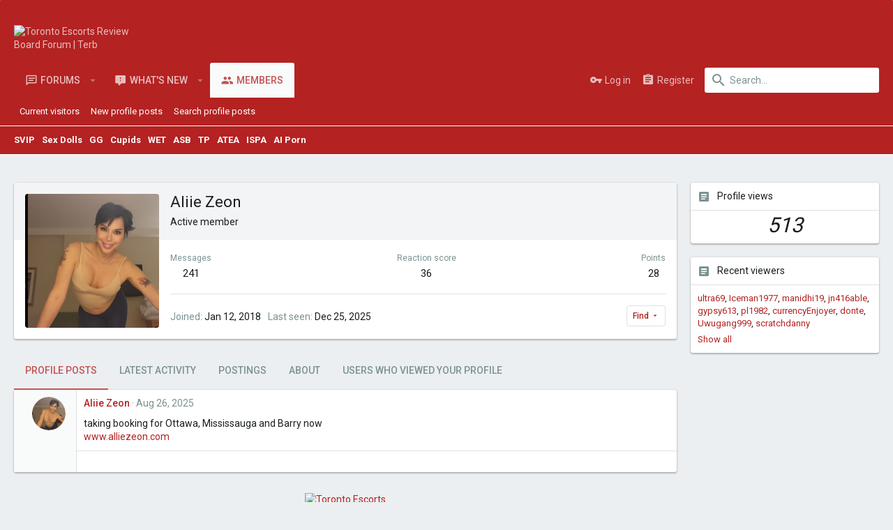

--- FILE ---
content_type: text/html; charset=utf-8
request_url: https://terb.cc/xenforo/members/aliie-zeon.272934/
body_size: 14346
content:
<!DOCTYPE html>
<meta name="viewport" content="width=device-width, initial-scale=1">








	
	





	
	


















	



















	











	































	



























	









































<html id="XF" lang="en-US" dir="LTR"
	  style="font-size: 62.5%;"
	  data-app="public"
	  data-template="member_view"
	  data-container-key=""
	  data-content-key=""
	  data-logged-in="false"
	  data-cookie-prefix="xf_"
	  data-csrf="1768547161,3f066dc90a493fd73c1d734588a09abb"
	  class="has-no-js template-member_view  uix_page--fixed uix_hasSectionLinks "
	  >
	<head>
		<meta charset="utf-8" />
		<meta http-equiv="X-UA-Compatible" content="IE=Edge" />
		<!--<meta name="viewport" content="width=device-width, initial-scale=1, viewport-fit=cover">-->
		
		

		<title>Aliie Zeon | Toronto Escorts Review Board Forum | Terb</title>

		
			<meta property="og:url" content="https://terb.cc/xenforo/members/aliie-zeon.272934/" />
		
			<link rel="canonical" href="https://terb.cc/xenforo/members/aliie-zeon.272934/" />
		
			
		<meta property="og:image" content="https://terb.cc/xenforo/data/avatars/o/272/272934.jpg?1746021367" />
		<meta property="twitter:image" content="https://terb.cc/xenforo/data/avatars/o/272/272934.jpg?1746021367" />
		<meta property="twitter:card" content="summary" />
	
		

		
			
	
	
	<meta property="og:site_name" content="Toronto Escorts Review Board Forum | Terb" />


		
		
			
	
	
	<meta property="og:type" content="website" />


		
		
			
	
	
	
		<meta property="og:title" content="Aliie Zeon" />
		<meta property="twitter:title" content="Aliie Zeon" />
	


		
		
		
		

		
			<meta name="theme-color" content="#b42222" />
			<meta name="msapplication-TileColor" content="#b42222">
		

		
	

	


	<link rel="preload" href="/xenforo/styles/fonts/fa/fa-regular-400.woff2?_v=5.12.1" as="font" type="font/woff2" crossorigin="anonymous" />


	<link rel="preload" href="/xenforo/styles/fonts/fa/fa-solid-900.woff2?_v=5.12.1" as="font" type="font/woff2" crossorigin="anonymous" />


<link rel="preload" href="/xenforo/styles/fonts/fa/fa-brands-400.woff2?_v=5.12.1" as="font" type="font/woff2" crossorigin="anonymous" />

	
		
	

	<link rel="stylesheet" href="/xenforo/css.php?css=public%3Anormalize.css%2Cpublic%3Acore.less%2Cpublic%3Aapp.less&amp;s=4&amp;l=1&amp;d=1752710037&amp;k=98752b3a1ec99ab4dcf234416c4b2ff5473a4b44" />

	
		
			<script>
				document.addEventListener("DOMContentLoaded", function(event) {
					loadStyle("/xenforo/styles/uix/fonts/icons/material-icons/css/materialdesignicons.min.css")
				});
			</script>

		
	
	
	<link rel="stylesheet" href="/xenforo/css.php?css=public%3Amember.less%2Cpublic%3Amessage.less%2Cpublic%3Asiropu_ads_manager_ad.less%2Cpublic%3Auix_extendedFooter.less%2Cpublic%3Auix_socialMedia.less%2Cpublic%3Axc_profile_views.less%2Cpublic%3Aextra.less&amp;s=4&amp;l=1&amp;d=1752710037&amp;k=1f2bc2c3d8bfcc6073761a52e27268bd635a4fe8" />

	
		<script>
			document.addEventListener("DOMContentLoaded", function(event) {
				loadStyle('//fonts.googleapis.com/css?family=Roboto:300,400,500,600,700')
			});
		</script>
	
	
		<script src="/xenforo/js/xf/preamble.min.js?_v=c70806c8"></script>
	
	
	<meta name="apple-mobile-web-app-capable" content="yes">


		
			<link rel="icon" type="image/png" href="https://terb.cc/favicon.png" sizes="32x32" />
		
		
		
	<script async src="https://www.googletagmanager.com/gtag/js?id=UA-120430539-1"></script>
	<script>
		window.dataLayer = window.dataLayer || [];
		function gtag(){dataLayer.push(arguments);}
		gtag('js', new Date());
		gtag('config', 'UA-120430539-1', {
			// 
			
			
		});
	</script>


		

		
		<script>
			var loadStyleQUEUE=[];
			var loadJSQUEUE=[];
			var loadStyle = function (path) {
				loadStyleQUEUE.push(path);
			};
			var loadJS = function (path) {
				loadJSQUEUE.push(path);
			};
		</script>
	
	

		
			
		

		
	


</head>

	<body data-template="member_view">

	

		
			
		

		
	


	

		
			
		

		
	

		<style>
	.uix_headerContainer .p-navSticky.is-sticky {
		top: 0 !important;
	}

	

	
	

	
	
	
		
	

	

	

		
		
		.uix_mainTabBar {top: 0px !important;}
		.uix_stickyBodyElement:not(.offCanvasMenu) {
			top: 20px !important;
			min-height: calc(100vh - 20px) !important;
		}
		.uix_sidebarInner .uix_sidebar--scroller {margin-top: 20px;}
		.uix_sidebarInner {margin-top: -20px;}
		.p-body-sideNavInner .uix_sidebar--scroller {margin-top: 20px;}
		.p-body-sideNavInner {margin-top: -20px;}
		.uix_stickyCategoryStrips {top: 20px !important;}
		#XF .u-anchorTarget {
			height: 20px;
			margin-top: -20px;
		}
	
		

		
			@media (max-width: 900px) {
		
				.p-sectionLinks {display: none;}

				

				.uix_mainTabBar {top: 0px !important;}
				.uix_stickyBodyElement:not(.offCanvasMenu) {
					top: 20px !important;
					min-height: calc(100vh - 20px) !important;
				}
				.uix_sidebarInner .uix_sidebar--scroller {margin-top: 20px;}
				.uix_sidebarInner {margin-top: -20px;}
				.p-body-sideNavInner .uix_sidebar--scroller {margin-top: 20px;}
				.p-body-sideNavInner {margin-top: -20px;}
				.uix_stickyCategoryStrips {top: 20px !important;}
				#XF .u-anchorTarget {
					height: 20px;
					margin-top: -20px;
				}

				
		
			}
		
	

	.uix_sidebarNav .uix_sidebar--scroller {max-height: calc(100vh - 20px);}
	
	
</style>


		<div id="jumpToTop"></div>

		

		<div class="uix_pageWrapper--fixed">
			<div class="p-pageWrapper" id="top">

				<div class="uix_headerContainer">
					<div class="uix_headerContainer--stickyFix"></div>
					
	
	



					

					

					
						
						
							<header class="p-header p-header--hasExtraContent" id="header">
								<div class="p-header-inner">
									
						
							<div class="p-header-content">
								
									
										
	
	<div class="p-header-logo p-header-logo--image">
		<a class="uix_logo" href="https://terb.cc">
			
				<img src="https://terb.cc/xenforo/logo.png"
					 alt="Toronto Escorts Review Board Forum | Terb"
					 srcset="https://terb.cc/xenforo/logo.png 2x" />
				
		</a>
		
			<a class="uix_logoSmall" href="https://terb.cc">
				<img src="https://terb.cc/xenforo/logo.png"
					 alt="Toronto Escorts Review Board Forum | Terb"
					 />
			</a>
		
	</div>


									
									
								

							</div>
						
					
									
										<div class="samBannerUnit samAlignCenter" data-xf-init="sam-unit" data-position="container_header"><div class="samItem" data-xf-init="sam-item" data-id="290" data-cv="true" data-cc="true"><a  href="https://www.ateavip.com/" target="_blank" rel="nofollow"><img data-src="https://terb.cc/xenforo/data/siropu/am/user/1665c71330b71d.jpg" alt="" data-carousel="false" data-xf-init="sam-lazy"></a></div></div>

									

								</div>
							</header>
							
					
					

					
					
					

					
						
						<nav class="p-nav">
							<div class="p-nav-inner">
								
									
									
										
										
									<a class="p-nav-menuTrigger  badgeContainer" data-badge="0" data-xf-click="off-canvas" data-menu=".js-headerOffCanvasMenu" role="button" tabindex="0">
										<i aria-hidden="true"></i>
										<span class="p-nav-menuText">Menu</span>
									</a>
									
								

								
	
	<div class="p-header-logo p-header-logo--image">
		<a class="uix_logo" href="https://terb.cc">
			
				<img src="https://terb.cc/xenforo/logo.png"
					 alt="Toronto Escorts Review Board Forum | Terb"
					 srcset="https://terb.cc/xenforo/logo.png 2x" />
				
		</a>
		
			<a class="uix_logoSmall" href="https://terb.cc">
				<img src="https://terb.cc/xenforo/logo.png"
					 alt="Toronto Escorts Review Board Forum | Terb"
					 />
			</a>
		
	</div>



								
									
										<div class="p-nav-scroller hScroller" data-xf-init="h-scroller" data-auto-scroll=".p-navEl.is-selected">
											<div class="hScroller-scroll">
												<ul class="p-nav-list js-offCanvasNavSource">
													
														<li>
															
	<div class="p-navEl u-ripple " data-has-children="true">
		
			
				
	
	<a href="/xenforo/"
			class="p-navEl-link p-navEl-link--splitMenu "
			
			
			data-nav-id="forums"><span>Forums</span></a>

				
					<a data-xf-key="1"
					   data-xf-click="menu"
					   data-menu-pos-ref="< .p-navEl"
					   class="p-navEl-splitTrigger"
					   role="button"
					   tabindex="0"
					   aria-label="Toggle expanded"
					   aria-expanded="false"
					   aria-haspopup="true">
					</a>
				
				
			
				
					<div class="menu menu--structural" data-menu="menu" aria-hidden="true">
						<div class="menu-content">
							
								
	
	
	<a href="https://terb.cc/xenforo/advertise/"
			class="menu-linkRow u-indentDepth0 js-offCanvasCopy "
			
			
			data-nav-id="Advertise"><span>Advertise</span></a>

	

							
								
	
	
	<a href="/xenforo/whats-new/posts/"
			class="menu-linkRow u-indentDepth0 js-offCanvasCopy "
			
			
			data-nav-id="newPosts"><span>New posts</span></a>

	

							
								
	
	
	<a href="/xenforo/search/?type=post"
			class="menu-linkRow u-indentDepth0 js-offCanvasCopy "
			
			
			data-nav-id="searchForums"><span>Search forums</span></a>

	

							
						</div>
					</div>
				
			
			
			
		
			
	
</div>

														</li>
													
														<li>
															
	<div class="p-navEl u-ripple " data-has-children="true">
		
			
				
	
	<a href="/xenforo/whats-new/"
			class="p-navEl-link p-navEl-link--splitMenu "
			
			
			data-nav-id="whatsNew"><span>What's new</span></a>

				
					<a data-xf-key="2"
					   data-xf-click="menu"
					   data-menu-pos-ref="< .p-navEl"
					   class="p-navEl-splitTrigger"
					   role="button"
					   tabindex="0"
					   aria-label="Toggle expanded"
					   aria-expanded="false"
					   aria-haspopup="true">
					</a>
				
				
			
				
					<div class="menu menu--structural" data-menu="menu" aria-hidden="true">
						<div class="menu-content">
							
								
	
	
	<a href="/xenforo/whats-new/posts/"
			class="menu-linkRow u-indentDepth0 js-offCanvasCopy "
			 rel="nofollow"
			
			data-nav-id="whatsNewPosts"><span>New posts</span></a>

	

							
								
	
	
	<a href="/xenforo/whats-new/profile-posts/"
			class="menu-linkRow u-indentDepth0 js-offCanvasCopy "
			 rel="nofollow"
			
			data-nav-id="whatsNewProfilePosts"><span>New profile posts</span></a>

	

							
								
	
	
	<a href="/xenforo/whats-new/latest-activity"
			class="menu-linkRow u-indentDepth0 js-offCanvasCopy "
			 rel="nofollow"
			
			data-nav-id="latestActivity"><span>Latest activity</span></a>

	

							
						</div>
					</div>
				
			
			
			
		
			
	
</div>

														</li>
													
														<li>
															
	<div class="p-navEl u-ripple is-selected" data-has-children="true">
		
			
				
	
	<a href="/xenforo/members/"
			class="p-navEl-link p-navEl-link--splitMenu "
			
			
			data-nav-id="members"><span>Members</span></a>

				
					<a data-xf-key="3"
					   data-xf-click="menu"
					   data-menu-pos-ref="< .p-navEl"
					   class="p-navEl-splitTrigger"
					   role="button"
					   tabindex="0"
					   aria-label="Toggle expanded"
					   aria-expanded="false"
					   aria-haspopup="true">
					</a>
				
				
			
				
					<div class="menu menu--structural" data-menu="menu" aria-hidden="true">
						<div class="menu-content">
							
								
	
	
	<a href="/xenforo/online/"
			class="menu-linkRow u-indentDepth0 js-offCanvasCopy "
			
			
			data-nav-id="currentVisitors"><span>Current visitors</span></a>

	

							
								
	
	
	<a href="/xenforo/whats-new/profile-posts/"
			class="menu-linkRow u-indentDepth0 js-offCanvasCopy "
			 rel="nofollow"
			
			data-nav-id="newProfilePosts"><span>New profile posts</span></a>

	

							
								
	
	
	<a href="/xenforo/search/?type=profile_post"
			class="menu-linkRow u-indentDepth0 js-offCanvasCopy "
			
			
			data-nav-id="searchProfilePosts"><span>Search profile posts</span></a>

	

							
						</div>
					</div>
				
			
			
			
		
			
	
</div>

														</li>
													
												</ul>
											</div>
										</div>
									

									
										<div class="uix_activeNavTitle">
											<span>
												
													Members
													
											</span>
										</div>
									
								

								
	


								
									<div class="p-nav-opposite">
										
											
		
			
				
					<div class="p-navgroup p-account p-navgroup--guest">
						
							
								
	
		
		
	
		
			<a href="/xenforo/login/" class="p-navgroup-link p-navgroup-link--textual p-navgroup-link--logIn" data-xf-click="menu">
				<i></i>
				<span class="p-navgroup-linkText">Log in</span>
			</a>
			<div class="menu menu--structural menu--medium" data-menu="menu" aria-hidden="true" data-href="/xenforo/login/"></div>
		
	
	
		
			<a href="/xenforo/register/" class="p-navgroup-link u-ripple p-navgroup-link--textual p-navgroup-link--register" data-xf-click="overlay" data-follow-redirects="on">
				<i></i>
				<span class="p-navgroup-linkText">Register</span>
			</a>
		
	

	

							
						
					</div>
				
				
					<div class="p-navgroup p-discovery">
						
							
	
		
	

							
	
		
		
			<div class="uix_searchBar">
				<div class="uix_searchBarInner">
					<form action="/xenforo/search/search" method="post" class="uix_searchForm" data-xf-init="quick-search">
						<a class="uix_search--close">
							<i class="fa--xf far fa-window-close uix_icon uix_icon--close" aria-hidden="true"></i>
						</a>
						<input type="text" class="input js-uix_syncValue uix_searchInput uix_searchDropdown__trigger" autocomplete="off" data-uixsync="search" name="keywords" placeholder="Search…" aria-label="Search" data-menu-autofocus="true" />
						<a href="/xenforo/search/"
						   class="uix_search--settings u-ripple"
						   data-xf-key="/"
						   aria-label="Search"
						   aria-expanded="false"
						   aria-haspopup="true"
						   title="Search">
							<i class="fa--xf far fa-cog uix_icon uix_icon--settings" aria-hidden="true"></i>
						</a>
						<span class=" uix_searchIcon">
							<i class="fa--xf far fa-search uix_icon uix_icon--search" aria-hidden="true"></i>
						</span>
						<input type="hidden" name="_xfToken" value="1768547161,3f066dc90a493fd73c1d734588a09abb" />
					</form>
				</div>

				
					<a class="uix_searchIconTrigger p-navgroup-link p-navgroup-link--iconic p-navgroup-link--search u-ripple"
					   aria-label="Search"
					   aria-expanded="false"
					   aria-haspopup="true"
					   title="Search">
						<i aria-hidden="true"></i>
					</a>
				

				
					<a href="/xenforo/search/"
					   class="p-navgroup-link p-navgroup-link--iconic p-navgroup-link--search u-ripple js-uix_minimalSearch__target"
					   data-xf-click="menu"
					   aria-label="Search"
					   aria-expanded="false"
					   aria-haspopup="true"
					   title="Search">
						<i aria-hidden="true"></i>
					</a>
				

				<div class="menu menu--structural menu--wide" data-menu="menu" aria-hidden="true">
					<form action="/xenforo/search/search" method="post"
						  class="menu-content"
						  data-xf-init="quick-search">
						<h3 class="menu-header">Search</h3>
						
						<div class="menu-row">
							
								<input type="text" class="input js-uix_syncValue" name="keywords" data-uixsync="search" placeholder="Search…" aria-label="Search" data-menu-autofocus="true" />
							
						</div>

						
						<div class="menu-row">
							<label class="iconic"><input type="checkbox"  name="c[title_only]" value="1" /><i aria-hidden="true"></i><span class="iconic-label">Search titles only</span></label>

						</div>
						
						<div class="menu-row">
							<div class="inputGroup">
								<span class="inputGroup-text" id="ctrl_search_menu_by_member">By:</span>
								<input type="text" class="input" name="c[users]" data-xf-init="auto-complete" placeholder="Member" aria-labelledby="ctrl_search_menu_by_member" />
							</div>
						</div>
						
<div class="menu-footer">
							<span class="menu-footer-controls">
								<button type="submit" class="button--primary button button--icon button--icon--search"><span class="button-text">Search</span></button>
								<a href="/xenforo/search/" class="button"><span class="button-text">Advanced search…</span></a>
							</span>
						</div>

						<input type="hidden" name="_xfToken" value="1768547161,3f066dc90a493fd73c1d734588a09abb" />
					</form>
				</div>


				<div class="menu menu--structural menu--wide uix_searchDropdown__menu" aria-hidden="true">
					<form action="/xenforo/search/search" method="post"
						  class="menu-content"
						  data-xf-init="quick-search">
						
						
							<input name="keywords"
								   class="js-uix_syncValue"
								   data-uixsync="search"
								   placeholder="Search…"
								   aria-label="Search"
								   type="hidden" />
						

						
						<div class="menu-row">
							<label class="iconic"><input type="checkbox"  name="c[title_only]" value="1" /><i aria-hidden="true"></i><span class="iconic-label">Search titles only</span></label>

						</div>
						
						<div class="menu-row">
							<div class="inputGroup">
								<span class="inputGroup-text">By:</span>
								<input class="input" name="c[users]" data-xf-init="auto-complete" placeholder="Member" />
							</div>
						</div>
						
<div class="menu-footer">
							<span class="menu-footer-controls">
								<button type="submit" class="button--primary button button--icon button--icon--search"><span class="button-text">Search</span></button>
								<a href="/xenforo/search/" class="button" rel="nofollow"><span class="button-text">Advanced…</span></a>
							</span>
						</div>

						<input type="hidden" name="_xfToken" value="1768547161,3f066dc90a493fd73c1d734588a09abb" />
					</form>
				</div>
			</div>
		
	
	

						
					</div>
				
				
	

			
		
	
											
	
		
	
		
		
	

	

										
									</div>
								
							</div>
							
						</nav>
					
						
		
			<div class="p-sectionLinks">
				<div class="pageContent">
					
						
							
								
								
								<div class="p-sectionLinks-inner hScroller" data-xf-init="h-scroller">
									<div class="hScroller-scroll">
										<ul class="p-sectionLinks-list">
											
												<li>
													
	<div class="p-navEl u-ripple " >
		
			
				
	
	<a href="/xenforo/online/"
			class="p-navEl-link  "
			
			data-xf-key="alt+1"
			data-nav-id="currentVisitors"><span>Current visitors</span></a>

				
				
			
			
			
		
			
	
</div>

												</li>
											
												<li>
													
	<div class="p-navEl u-ripple " >
		
			
				
	
	<a href="/xenforo/whats-new/profile-posts/"
			class="p-navEl-link  "
			 rel="nofollow"
			data-xf-key="alt+2"
			data-nav-id="newProfilePosts"><span>New profile posts</span></a>

				
				
			
			
			
		
			
	
</div>

												</li>
											
												<li>
													
	<div class="p-navEl u-ripple " >
		
			
				
	
	<a href="/xenforo/search/?type=profile_post"
			class="p-navEl-link  "
			
			data-xf-key="alt+3"
			data-nav-id="searchProfilePosts"><span>Search profile posts</span></a>

				
				
			
			
			
		
			
	
</div>

												</li>
											
										</ul>
									</div>
								</div>
							
							
						
					
				</div>
			</div>
			
			<!-- Secondary Menu Added by Kristian -->
			
			<div class="p-sectionLinks ads-links">
				<div class="pageContent">
					<div class="p-sectionLinks-inner hScroller ads-links" data-xf-init="h-scroller">
						<div class="hScroller-scroll is-calculated">
							<ul class="p-sectionLinks-list bold-list">

								<li>
									<div class="p-navEl u-ripple  rippleButton">
										<div class="samLinkUnit samAlignCenter samDisplayInline" data-xf-init="sam-unit" data-position="forum_navbar_link"><div class="samItem"><a  href="https://www.topasianclub.com/" target="_blank" rel="nofollow">SVIP</a></div><div class="samItem"><a  href="https://www.rosemarydoll.com/shop/?wpam_id=417" target="_blank" rel="nofollow">Sex Dolls</a></div><div class="samItem"><a  href="https://girls-generation.cc/" target="_blank" rel="nofollow">GG</a></div><div class="samItem"><a  href="https://www.cupidsescorts.ca/" target="_blank" rel="nofollow">Cupids</a></div><div class="samItem"><a  href="https://wetlandvip.com/models.php" target="_blank" rel="nofollow">WET</a></div><div class="samItem"><a  href="https://asbvip.com/" target="_blank" rel="nofollow">ASB</a></div><div class="samItem" data-xf-init="sam-item" data-id="238" data-cv="true" data-cc="true"><a  href="https://www.torontopassions.com/" target="_blank" rel="nofollow">TP</a></div><div class="samItem" data-xf-init="sam-item" data-id="328" data-cv="true" data-cc="true"><a  href="https://www.ateavip.com/" target="_blank" rel="nofollow">ATEA</a></div><div class="samItem"><a  href="https://ispa.one/" target="_blank" rel="nofollow">ISPA</a></div><div class="samItem"><a  href="https://www.ourdreamersai.com/3C19P2M/9B9DM/?__efq=keo9x7g18WQ" target="_blank" rel="nofollow">AI Porn</a></div></div>
									</div>
								</li>
									
							</ul>
						</div>
						<i class="hScroller-action hScroller-action--end" aria-hidden="true"></i><i class="hScroller-action hScroller-action--start" aria-hidden="true"></i>
					</div>
				</div>
			</div>
			<!-- End - Secondary Menu Added by Kristian -->
			
	
					

					

					
	

					
	

					
	

					
	

					
				</div>
				
				<div class="forum_header_ads_mobile">
					<div class="samBannerUnit samAlignCenter" data-xf-init="sam-unit" data-position="forum_header_ads_mobile"><div class="samItem" data-xf-init="sam-item" data-id="407" data-cv="true" data-cc="true"><a  href="https://www.luxygirls.net/" target="_blank" rel="nofollow"><img data-src="https://terb.cc/xenforo/data/siropu/am/user/1682292c6676f1.jpg" alt="" data-carousel="false" data-xf-init="sam-lazy"></a></div></div>
				</div>

				
				<div class="offCanvasMenu offCanvasMenu--nav js-headerOffCanvasMenu" data-menu="menu" aria-hidden="true" data-ocm-builder="navigation">
					<div class="offCanvasMenu-backdrop" data-menu-close="true"></div>
					<div class="offCanvasMenu-content">
						
						<div class="sidePanel sidePanel--nav sidePanel--visitor">
	<div class="sidePanel__tabPanels">
		
		<div data-content="navigation" class="is-active sidePanel__tabPanel js-navigationTabPanel">
			
							<div class="offCanvasMenu-header">
								Menu
								<a class="offCanvasMenu-closer" data-menu-close="true" role="button" tabindex="0" aria-label="Close"></a>
							</div>
							
							<div class="js-offCanvasNavTarget"></div>
							
							
						
		</div>
		
		
		
	</div>
</div>

						
					</div>
				</div>

				

				
	
		
	
		
	

	


				<div class="p-body">

					

					<div class="p-body-inner ">
						
						<!--XF:EXTRA_OUTPUT-->


						
	
		
	
		

		
	

	


						
	


						
	


						
	
		
	
	

		
			
		

		
	


	
	

	
	

		
			
		

		
	



	


						
	


						
	<noscript><div class="blockMessage blockMessage--important blockMessage--iconic u-noJsOnly">JavaScript is disabled. For a better experience, please enable JavaScript in your browser before proceeding.</div></noscript>

						
	<!--[if lt IE 9]><div class="blockMessage blockMessage&#45;&#45;important blockMessage&#45;&#45;iconic">You are using an out of date browser. It  may not display this or other websites correctly.<br />You should upgrade or use an <a href="https://www.google.com/chrome/browser/" target="_blank">alternative browser</a>.</div><![endif]-->


						<div uix_component="MainContainer" class="uix_contentWrapper">

							
	


							
	

		
			
		

		
	


							
	

							
	

							
	

							
	


							<div class="p-body-main p-body-main--withSidebar ">

								

								
	

								<div uix_component="MainContent" class="p-body-content">
									<!-- ABOVE MAIN CONTENT -->
									
	

									
	

									
	

									
	

									
	

									<div class="p-body-pageContent">
										
	

										
	

										
	

										
	

										
	

										





	
	
	
	
	
		
	
	
	


	
	
		
	
	
	


	
	
		
	
	
	


	






<div class="block">
	<div class="block-container">
		<div class="block-body">
			<div class="memberHeader">

				<div class="memberHeader-main">
					<span class="memberHeader-avatar">
						<span class="avatarWrapper">
							<a href="/xenforo/data/avatars/o/272/272934.jpg?1746021367" class="avatar avatar--l" data-user-id="272934">
			<img src="/xenforo/data/avatars/l/272/272934.jpg?1746021367" srcset="/xenforo/data/avatars/h/272/272934.jpg?1746021367 2x" alt="Aliie Zeon" class="avatar-u272934-l" /> 
		</a>
							
						</span>
					</span>
					<div class="memberHeader-content memberHeader-content--info">
						

						<h1 class="memberHeader-name"><span class="username " dir="auto" data-user-id="272934">Aliie Zeon</span></h1>

						
						
						<div class="memberHeader-blurb" dir="auto" ><span class="userTitle" dir="auto">Active member</span></div>

						
					</div>
				</div>

				<div class="memberHeader-content">
					<div class="memberHeader-stats">
						<div class="pairJustifier">
							
	
	
	<dl class="pairs pairs--rows pairs--rows--centered fauxBlockLink">
		<dt>Messages</dt>
		<dd>
			<a href="/xenforo/search/member?user_id=272934" class="fauxBlockLink-linkRow u-concealed">
				241
			</a>
		</dd>
	</dl>
	
	
	<dl class="pairs pairs--rows pairs--rows--centered">
		<dt title="Reaction score">Reaction score</dt>
		<dd>
			36
		</dd>
	</dl>
	
	
		<dl class="pairs pairs--rows pairs--rows--centered fauxBlockLink">
			<dt title="Trophy points">Points</dt>
			<dd>
				<a href="/xenforo/members/aliie-zeon.272934/trophies" data-xf-click="overlay" class="fauxBlockLink-linkRow u-concealed">
					28
				</a>
			</dd>
		</dl>
	
	
	

						</div>
					</div>

					
						<hr class="memberHeader-separator" />
						
						<div class="uix_memberHeader__extra">
						<div class="memberHeader-blurb">
							<dl class="pairs pairs--inline">
								<dt>Joined</dt>
								<dd><time  class="u-dt" dir="auto" datetime="2018-01-12T11:03:00-0500" data-time="1515772980" data-date-string="Jan 12, 2018" data-time-string="11:03 AM" title="Jan 12, 2018 at 11:03 AM">Jan 12, 2018</time></dd>
							</dl>
						</div>

						
							<div class="memberHeader-blurb">
								<dl class="pairs pairs--inline">
									<dt>Last seen</dt>
									<dd dir="auto">
										<time  class="u-dt" dir="auto" datetime="2025-12-25T00:08:54-0500" data-time="1766639334" data-date-string="Dec 25, 2025" data-time-string="12:08 AM" title="Dec 25, 2025 at 12:08 AM">Dec 25, 2025</time>
									</dd>
								</dl>
							</div>
						

							<div class="memberHeader-buttons">
								
									
	
	

	

	
		<div class="buttonGroup">
		
			
			
			
				<div class="buttonGroup-buttonWrapper">
					<button type="button" class="button--link menuTrigger button" data-xf-click="menu" aria-expanded="false" aria-haspopup="true"><span class="button-text">Find</span></button>
					<div class="menu" data-menu="menu" aria-hidden="true">
						<div class="menu-content">
							<h4 class="menu-header">Find content</h4>
							
							<a href="/xenforo/search/member?user_id=272934" rel="nofollow" class="menu-linkRow">Find all content by Aliie Zeon</a>
							<a href="/xenforo/search/member?user_id=272934&amp;content=thread" rel="nofollow" class="menu-linkRow">Find all threads by Aliie Zeon</a>
							
						</div>
					</div>
				</div>
			
			
		
		</div>
		
	
	

								
							</div>
						</div>
					
				</div>

			</div>
		</div>
	</div>
</div>



	

		
			
		

		
	



<h2 class="block-tabHeader block-tabHeader--memberTabs tabs hScroller"
	data-xf-init="tabs h-scroller"
	data-panes=".js-memberTabPanes"
	data-state="replace"
	role="tablist">
	<span class="hScroller-scroll">
		
		
			<a href="/xenforo/members/aliie-zeon.272934/"
			   class="tabs-tab is-active"
			   role="tab"
			   aria-controls="profile-posts">Profile posts</a>
		

		
			<a href="/xenforo/members/aliie-zeon.272934/latest-activity"
			   rel="nofollow"
			   class="tabs-tab"
			   id="latest-activity"
			   role="tab">Latest activity</a>
		

		<a href="/xenforo/members/aliie-zeon.272934/recent-content"
		   rel="nofollow"
		   class="tabs-tab"
		   id="recent-content"
		   role="tab">Postings</a>

		

		<a href="/xenforo/members/aliie-zeon.272934/about"
		   class="tabs-tab"
		   id="about"
		   role="tab">About</a>

		
		
	
	<a href="/xenforo/members/aliie-zeon.272934/show-viewers"
	   class="tabs-tab"
	   id="show-viewers"
	   role="tab">Users who viewed your profile</a>





	</span>
</h2>

<ul class="tabPanes js-memberTabPanes">
	
	
		<li class="is-active" role="tabpanel" id="profile-posts">
			
			<div class="block block--messages" data-xf-init="inline-mod" data-type="profile_post" data-href="/xenforo/inline-mod/">
				<div class="block-container">
					<div class="block-body js-replyNewMessageContainer">
						

						
							


	

		
			
		

		
	


								

	
	

	<article class="message message--simple js-inlineModContainer"
		data-author="Aliie Zeon"
		data-content="profile-post-17650"
		id="js-profilePost-17650">

		<span class="u-anchorTarget" id="profile-post-17650"></span>
		<div class="message-inner">
			<div class="message-cell message-cell--user">
				
	<header itemscope itemtype="https://schema.org/Person" class="message-user">
		<meta itemprop="name" content="Aliie Zeon">
		<div class="message-avatar">
			<div class="message-avatar-wrapper">
				<a href="/xenforo/members/aliie-zeon.272934/" class="avatar avatar--s" data-user-id="272934" data-xf-init="member-tooltip">
			<img src="/xenforo/data/avatars/s/272/272934.jpg?1746021367" srcset="/xenforo/data/avatars/m/272/272934.jpg?1746021367 2x" alt="Aliie Zeon" class="avatar-u272934-s" itemprop="image" /> 
		</a>
			</div>
		</div>
		<span class="message-userArrow"></span>
	</header>

			</div>
			<div class="message-cell message-cell--main">
				<div class="message-main js-quickEditTarget">
					<div class="message-content js-messageContent">
						<header class="message-attribution message-attribution--plain">
							<ul class="listInline listInline--bullet">
								<li class="message-attribution-user">
									<a href="/xenforo/members/aliie-zeon.272934/" class="avatar avatar--xxs" data-user-id="272934" data-xf-init="member-tooltip">
			<img src="/xenforo/data/avatars/s/272/272934.jpg?1746021367"  alt="Aliie Zeon" class="avatar-u272934-s" /> 
		</a>
									<h4 class="attribution">
	
		<a href="/xenforo/members/aliie-zeon.272934/" class="username " dir="auto" data-user-id="272934" data-xf-init="member-tooltip">Aliie Zeon</a>
	
</h4>
								</li>
								<li><a href="/xenforo/profile-posts/17650/" class="u-concealed" rel="nofollow"><time  class="u-dt" dir="auto" datetime="2025-08-26T20:24:27-0400" data-time="1756254267" data-date-string="Aug 26, 2025" data-time-string="8:24 PM" title="Aug 26, 2025 at 8:24 PM">Aug 26, 2025</time></a></li>
							</ul>
						</header>

						
						
						

						<article class="message-body">
							<div class="bbWrapper">taking booking for Ottawa, Mississauga and Barry now<br />
<a href="http://www.alliezeon.com" target="_blank" class="link link--external" rel="nofollow noopener">www.alliezeon.com</a></div>
						</article>
					</div>


					<footer class="message-footer">
						<div class="message-actionBar actionBar">
							

							

						</div>

						<section class="message-responses js-messageResponses">
							<div class="message-responseRow message-responseRow--reactions js-reactionsList "></div>

							
								<div class="js-replyNewMessageContainer"></div>
							

							
						</section>
					</footer>
				</div>
			</div>
		</div>
	</article>

							

	

		
			
		

		
	


						
					</div>
				</div>

				<div class="block-outer block-outer--after">
					
					<div class="block-outer-opposite">
						
						
					</div>
				</div>
			</div>
		</li>
	

	
		<li data-href="/xenforo/members/aliie-zeon.272934/latest-activity" role="tabpanel" aria-labelledby="latest-activity">
			<div class="blockMessage">Loading…</div>
		</li>
	

	<li data-href="/xenforo/members/aliie-zeon.272934/recent-content" role="tabpanel" aria-labelledby="recent-content">
		<div class="blockMessage">Loading…</div>
	</li>

	

	<li data-href="/xenforo/members/aliie-zeon.272934/about" role="tabpanel" aria-labelledby="about">
		<div class="blockMessage">Loading…</div>
	</li>

	
	
<li data-href="/xenforo/members/aliie-zeon.272934/show-viewers" role="tabpanel" aria-labelledby="show-viewers">
	<div class="blockMessage">Loading…</div>
</li>




</ul>





	



										
	

									</div>
									<!-- BELOW MAIN CONTENT -->
									<div class="samBannerUnit samAlignCenter" data-xf-init="sam-unit" data-position="container_content_below"><div class="samItem" data-xf-init="sam-item" data-id="8" data-cv="true" data-cc="true"><a  href="https://spdir.cc" target="_blank" data-multiple="true"><img data-src="https://terb.cc/xenforo/data/siropu/am/user/1652d722367a68.gif" alt="Toronto Escorts" data-carousel="false" data-xf-init="sam-lazy"></a></div></div>

									
	

								</div>

								
	
		
	
		<div uix_component="MainSidebar" class="p-body-sidebar">
			<div data-ocm-class="offCanvasMenu-backdrop"></div>
			<div class="uix_sidebarInner ">
				<div class="uix_sidebar--scroller">
					
	

		
			
		

		
	


					
	

					
						<div class="block" data-widget-section="userWhoSaw" data-widget-id="22" data-widget-key="xc_profile_views" data-widget-definition="xc_profile_views">
		<div class="block-container">
			<h3 class="block-minorHeader">Profile views</h3>
			<div class="block-body">
				<div class="view-count center">
					
					<span class="viewCount">513</span>
					
				</div>
			</div>
		</div>
	</div>



    <div class="block" data-widget-section="userWhoSaw" data-widget-id="22" data-widget-key="xc_profile_views" data-widget-definition="xc_profile_views">
        <div class="block-container">
            <h3 class="block-minorHeader">Recent viewers</h3>
            <div class="block-body">
                <div class="block-row block-row--minor">

                    

                        
	<ul class="listInline listInline--comma" style="margin-bottom: 5px;">
        <li><a href="/xenforo/members/ultra69.192797/" class="username " dir="auto" data-user-id="192797" data-xf-init="member-tooltip">ultra69</a></li><li><a href="/xenforo/members/iceman1977.350757/" class="username " dir="auto" data-user-id="350757" data-xf-init="member-tooltip">Iceman1977</a></li><li><a href="/xenforo/members/manidhi19.384085/" class="username " dir="auto" data-user-id="384085" data-xf-init="member-tooltip">manidhi19</a></li><li><a href="/xenforo/members/jn416able.195737/" class="username " dir="auto" data-user-id="195737" data-xf-init="member-tooltip">jn416able</a></li><li><a href="/xenforo/members/gypsy613.399587/" class="username " dir="auto" data-user-id="399587" data-xf-init="member-tooltip">gypsy613</a></li><li><a href="/xenforo/members/pl1982.45769/" class="username " dir="auto" data-user-id="45769" data-xf-init="member-tooltip">pl1982</a></li><li><a href="/xenforo/members/currencyenjoyer.389485/" class="username " dir="auto" data-user-id="389485" data-xf-init="member-tooltip">currencyEnjoyer</a></li><li><a href="/xenforo/members/donte.386933/" class="username " dir="auto" data-user-id="386933" data-xf-init="member-tooltip">donte</a></li><li><a href="/xenforo/members/uwugang999.385872/" class="username " dir="auto" data-user-id="385872" data-xf-init="member-tooltip">Uwugang999</a></li><li><a href="/xenforo/members/scratchdanny.369436/" class="username " dir="auto" data-user-id="369436" data-xf-init="member-tooltip">scratchdanny</a></li>
    </ul>


                        

                    

                        <a href="/xenforo/members/aliie-zeon.272934/show-viewers" data-xf-click="overlay">Show all</a>

                    
                </div>
            </div>
        </div>
    </div>
					
					
	

		
			
		

		
	


				</div>
			</div>
		</div>
	

	

							</div>
							
	

						</div>
						
	
		
	
		
	

		
			
		

		
	


		
	

		
	

		
			
		

		
	


	

	

						
	

					</div>
				</div>

				
	
		
	<footer class="p-footer" id="footer">

		
			
<div class="uix_extendedFooter">
	<div class="pageContent">
		<div class="uix_extendedFooterRow">
			
			
				
	<div class="block" data-widget-definition="th_aboutUs">
    <div class="block-container block-container--noStripRadius">
        <h3 class="block-minorHeader">About us</h3>
        <ul class="block-body">
            <li class="block-row">Our community has been around for many years and pride ourselves on offering unbiased, critical discussion among people of all different backgrounds. We are working every day to make sure our community is one of the best.</li>
        </ul>
    </div>
</div>


	<div class="block" data-widget-definition="th_navigation">
    <div class="block-container block-container--noStripRadius">
        <h3 class="block-minorHeader">Quick Navigation</h3>
        <div class="block-body">
            
            <a class="blockLink rippleButton" href="https://terb.cc">Home</a>
            
            <a class="blockLink rippleButton" href="/xenforo/">Forums</a>
            
                
                    <a class="blockLink rippleButton" href="/xenforo/misc/contact" data-xf-click="overlay">Contact us</a>
                
            
        </div>
    </div>
</div>


	<div class="block" data-widget-definition="th_userNavigation">
    <div class="block-container block-container--noStripRadius">
        <h3 class="block-minorHeader">User Menu</h3>
        <div class="block-body">
            
                <a class="blockLink rippleButton" href="/xenforo/login/">login</a>
            
        </div>
    </div>
</div>


			
		</div>
	</div>
</div>

		

		<div class="p-footer-inner">

	

		
			
		

		
	


	

		
			
		

		
	

			<div class="pageContent">
				<div class="p-footer-row">
					
						<div class="p-footer-row-main">
							<ul class="p-footer-linkList p-footer-choosers">
								
									
									
										<li><a href="/xenforo/misc/style" data-xf-click="overlay" data-xf-init="tooltip" title="Style chooser" rel="nofollow">TERB Mobile Style</a></li>
									
									
								
							</ul>
							
						</div>
					
				</div>
				<div class="p-footer-row-opposite">
					<ul class="p-footer-linkList">
						
							
								<li><a href="/xenforo/misc/contact" data-xf-click="overlay">Contact us</a></li>
							
						

						
							<li><a href="/xenforo/help/terms/">Terms and rules</a></li>
						

						
							<li><a href="/xenforo/help/privacy-policy/">Privacy policy</a></li>
						

						
							<li><a href="/xenforo/help/">Help</a></li>
						

						
							<li><a href="https://terb.cc">Home</a></li>
						

						<li><a href="#top" title="Top" data-xf-click="scroll-to"><i class="fa fa-arrow-up" aria-hidden="true"></i></a></li>

						<li><a href="/xenforo/forums/-/index.rss" target="_blank" class="p-footer-rssLink" title="RSS"><span aria-hidden="true"><i class="fa fa-rss"></i><span class="u-srOnly">RSS</span></span></a></li>
					</ul>
				</div>
			</div>
		</div>

		<div class="p-footer-copyrightRow">
			<div class="pageContent">
				<div class="uix_copyrightBlock">
					
						<div class="p-footer-copyright">
							
								
								<span class="thBranding"><span class="thBranding__pipe"> | </span><a href="https://www.themehouse.com/?utm_source=terb.cc&utm_medium=xf2product&utm_campaign=product_branding" class="u-concealed" target="_BLANK" nofollow="nofollow">Style by ThemeHouse</a></span>
								
							
						</div>
					

					
				</div>
				
				
	
		
	
<ul class="uix_socialMedia">
	

	

	

	

	

	

	

	

	

	

	

	

	

	

	
</ul>

	

			</div>
		</div>
	</footer>

	

		
			
		

		
	


	


				
					<div class="uix_fabBar uix_fabBar--active">
						
							
								<div class="u-scrollButtons js-scrollButtons" data-trigger-type="both">
									<a href="#top" class="button--scroll ripple-JsOnly button" data-xf-click="scroll-to"><span class="button-text"><i class="fa--xf far fa-arrow-up" aria-hidden="true"></i><span class="u-srOnly">Top</span></span></a>
									
										<a href="#footer" class="button--scroll ripple-JsOnly button" data-xf-click="scroll-to"><span class="button-text"><i class="fa--xf far fa-arrow-down" aria-hidden="true"></i><span class="u-srOnly">Bottom</span></span></a>
									
								</div>
							
							
								
							
						
					</div>
				
				
				
			</div>
		</div>

		<div class="u-bottomFixer js-bottomFixTarget">
			
			
		</div>

		<script>
	if (typeof (window.themehouse) !== 'object') {
		window.themehouse = {};
	}
	if (typeof (window.themehouse.settings) !== 'object') {
		window.themehouse.settings = {};
	}
	window.themehouse.settings = {
		common: {
			'20180112': {
				init: false,
			},
		},
		data: {
			version: '2.1.7.0.0',
			jsVersion: 'No JS Files',
			templateVersion: '2.1.2.0_Release',
			betaMode: 0,
			theme: '',
			url: 'https://terb.cc/xenforo/',
			user: '0',
		},
		inputSync: {},
		minimalSearch: {
			breakpoint: "900",
			dropdownBreakpoint: "900",
		},
		sidebar: {
            enabled: '',
			link: '/xenforo/uix/toggle-sidebar.json?t=1768547161%2C3f066dc90a493fd73c1d734588a09abb',
            state: '',
		},
        sidebarNav: {
            enabled: '',
			link: '/xenforo/uix/toggle-sidebar-navigation.json?t=1768547161%2C3f066dc90a493fd73c1d734588a09abb',
            state: '',
		},
		fab: {
			enabled: 1,
		},
		checkRadius: {
			enabled: 0,
			selectors: '.p-footer-inner, .uix_extendedFooter, .p-nav, .p-sectionLinks, .p-staffBar, .p-header, #wpadminbar',
		},
		nodes: {
			enabled: 0,
		},
        nodesCollapse: {
            enabled: '',
			link: '/xenforo/uix/toggle-category.json?t=1768547161%2C3f066dc90a493fd73c1d734588a09abb',
			state: '',
        },
		widthToggle: {
			enabled: '',
			link: '/xenforo/uix/toggle-width.json?t=1768547161%2C3f066dc90a493fd73c1d734588a09abb',
			state: 'fixed',
		},
	}

	window.document.addEventListener('DOMContentLoaded', function() {
		
			try {
			   window.themehouse.common['20180112'].init();
			} catch(e) {
			   console.log('Error caught', e);
			}
		


		var jsVersionPrefix = 'No JS Files';
		if (typeof(window.themehouse.settings.data.jsVersion) === 'string') {
			var jsVersionSplit = window.themehouse.settings.data.jsVersion.split('_');
			if (jsVersionSplit.length) {
				jsVersionPrefix = jsVersionSplit[0];
			}
		}
		var templateVersionPrefix = 'No JS Template Version';
		if (typeof(window.themehouse.settings.data.templateVersion) === 'string') {
			var templateVersionSplit = window.themehouse.settings.data.templateVersion.split('_');
			if (templateVersionSplit.length) {
				templateVersionPrefix = templateVersionSplit[0];
			}
		}
		if (jsVersionPrefix !== templateVersionPrefix) {
			var splitFileVersion = jsVersionPrefix.split('.');
			var splitTemplateVersion = templateVersionPrefix.split('.');
			console.log('version mismatch', jsVersionPrefix, templateVersionPrefix);
		}

	});
</script>

		
	<script src="/xenforo/js/vendor/jquery/jquery-3.4.1.min.js?_v=c70806c8"></script>
	<script src="/xenforo/js/vendor/vendor-compiled.js?_v=c70806c8"></script>
	<script src="/xenforo/js/xf/core-compiled.js?_v=c70806c8"></script>

	



<script>
	XF.samViewCountMethod = "view";
	XF.samServerTime = 1768547161;
</script>
	
	

		
			
		

		
	


	<script src="/xenforo/js/xf/inline_mod.min.js?_v=c70806c8"></script>
<script src="/xenforo/js/xf/comment.min.js?_v=c70806c8"></script>
<script src="/xenforo/js/siropu/am/core.min.js?_v=c70806c8"></script>
<script src="/xenforo/js/themehouse/uix/ripple.min.js?_v=c70806c8"></script>
<script src="/xenforo/js/themehouse/global/20180112.min.js?_v=c70806c8"></script>
<script src="/xenforo/js/themehouse/uix/index.min.js?_v=c70806c8"></script>
<script src="/xenforo/js/themehouse/uix/vendor/hover-intent/jquery.hoverIntent.min.js?_v=c70806c8"></script>
<script>

	// detect android device. Added to fix the dark pixel bug https://github.com/Audentio/xf2theme-issues/issues/1055
	
	$(document).ready(function() {
		var ua = navigator.userAgent.toLowerCase();
		var isAndroid = ua.indexOf("android") > -1; //&& ua.indexOf("mobile");
	
		if(isAndroid) {
			$('html').addClass('device--isAndroid');
		}	
	})

</script>
<script>

	/****** OFF CANVAS ***/
	$(document).ready(function() {
		var panels = {
			navigation: {
				position: 1
			},
			account: {
				position: 2
			},
			inbox: {
				position: 3
			},
			alerts: {
				position: 4
			}
		};


		var tabsContainer = $('.sidePanel__tabs');

		var activeTab = 'navigation';

		var activeTabPosition = panels[activeTab].position;

		var generateDirections = function() {
			$('.sidePanel__tabPanel').each(function() {
				var tabPosition = $(this).attr('data-content');
				var activeTabPosition = panels[activeTab].position;

				if (tabPosition != activeTab) {
					if (panels[tabPosition].position < activeTabPosition) {
						$(this).addClass('is-left');
					}

					if (panels[tabPosition].position > activeTabPosition) {
						$(this).addClass('is-right');
					}
				}
			});
		};

		generateDirections();

		$('.sidePanel__tab').click(function() {
			$(tabsContainer).find('.sidePanel__tab').removeClass('sidePanel__tab--active');
			$(this).addClass('sidePanel__tab--active');

			activeTab = $(this).attr('data-attr');

			$('.sidePanel__tabPanel').removeClass('is-active');

			$('.sidePanel__tabPanel[data-content="' + activeTab + '"]').addClass('is-active');
			$('.sidePanel__tabPanel').removeClass('is-left').removeClass('is-right');
			generateDirections();
		});
	});

	/******** extra info post toggle ***********/

	$(document).ready(function() {
		XF.thThreadsUserExtraTrigger = XF.Click.newHandler({
			eventNameSpace: 'XFthThreadsUserExtraTrigger',

			init: function(e) {},

			click: function(e)
			{
				var parent =  this.$target.parents('.message-user');
				var triggerContainer = this.$target.parent('.thThreads__userExtra--toggle');
				var container = triggerContainer.siblings('.thThreads__message-userExtras');
				var child = container.find('.message-userExtras');
				var eleHeight = child.height();
				if (parent.hasClass('userExtra--expand')) {
					container.css({ height: eleHeight });
					parent.toggleClass('userExtra--expand');
					window.setTimeout(function() {
						container.css({ height: '0' });
						window.setTimeout(function() {
							container.css({ height: '' });
						}, 200);
					}, 17);

				} else {
					container.css({ height: eleHeight });
					window.setTimeout(function() {
						parent.toggleClass('userExtra--expand');
						container.css({ height: '' });
					}, 200);
				}
			}
		});

		XF.Click.register('ththreads-userextra-trigger', 'XF.thThreadsUserExtraTrigger');
	});

	/******** Backstretch images ***********/

	$(document).ready(function() {
		if ( 0 ) {

			$("body").addClass('uix__hasBackstretch');

			 $("body").backstretch([
				 "/xenforo/styles/uix/images/bg/1.jpg","/xenforo/styles/uix/images/bg/2.jpg","/xenforo/styles/uix/images/bg/3.jpg"
		  ], {
				duration: 4000,
				fade: 500
			});

			$("body").css("zIndex","");
		}
	});

	// sidenav canvas blur fix

	$(document).ready(function(){
		$('.p-body-sideNavTrigger .button').click(function(){
			$('body').addClass('sideNav--open');
		});
	})

	$(document).ready(function(){
		$("[data-ocm-class='offCanvasMenu-backdrop']").click(function(){
			$('body').removeClass('sideNav--open');
		});
	})

	$(document).on('editor:start', function (m, ed) {
		if (typeof (m) !== 'undefined' && typeof (m.target) !== 'undefined') {
			var ele = $(m.target);
			if (ele.hasClass('js-editor')) {
				var wrapper = ele.closest('.message-editorWrapper');
				if (wrapper.length) {
					window.setTimeout(function() {
						var innerEle = wrapper.find('.fr-element');
						if (innerEle.length) {
							innerEle.focus(function (e) {
								$('html').addClass('uix_editor--focused')
							});
							innerEle.blur(function (e) {
								$('html').removeClass('uix_editor--focused')
							});
						}
					}, 0);
				}
			}
		}
	});

	// off canvas menu closer keyboard shortcut
	$(document).ready(function() {
		$(document.body).onPassive('keyup', function(e) {
			switch (e.key) {
				case 'Escape':
					$('.offCanvasMenu.is-active .offCanvasMenu-backdrop').click();
					return;
			}
		});
	});

</script>
<script>

	$(document).ready(function() {
		var uixMegaHovered = false;
		$('.uix-navEl--hasMegaMenu').hoverIntent({
			over: function() {
				if (uixMegaHovered) {
					menu = $(this).attr('data-nav-id');

					$('.p-nav').addClass('uix_showMegaMenu');

					$('.uix_megaMenu__content').removeClass('uix_megaMenu__content--active');

					$('.uix_megaMenu__content--' + menu).addClass('uix_megaMenu__content--active');
				}
			},
			timeout: 200,
		});

		$('.p-nav').mouseenter(function() {
			uixMegaHovered = true;
		});

		$('.p-nav').mouseleave(function() {
			$(this).removeClass('uix_showMegaMenu');
			uixMegaHovered = false;
		});
	});

</script>
<script>

		/******** signature collapse toggle ***********/
	$(window).on('load', function() {
		window.setTimeout(function() {
			var maxHeight = 100;

			/*** check if expandable ***/
			var eles = [];
	
			$('.message-signature').each(function() {
				var height = $(this).height();
				if (height > maxHeight) {
					eles.push($(this));
				}
			});
	
			for (var i = 0; i < eles.length; i++) {
				eles[i].addClass('message-signature--expandable');
			};

			/**** expand function ***/
			var expand = function(container, canClose) {
				var inner = container.find('.bbWrapper');
				var eleHeight = inner.height();
				var isExpanded = container.hasClass('message-signature--expanded');

				if (isExpanded) {
					if (canClose) {
						container.css({ height: eleHeight });
						container.removeClass('message-signature--expanded');
						window.setTimeout(function() {
							container.css({ height: maxHeight });
							window.setTimeout(function() {
								container.css({ height: '' });
							}, 200);
						}, 17);					
					}

				} else {
					container.css({ height: eleHeight });
					window.setTimeout(function() {
						container.addClass('message-signature--expanded');
						container.css({ height: '' });
					}, 200);
				}
			}

			/*** handle hover ***/
			
				$('.message-signature--expandable').hoverIntent({
					over: function() {
						expand($(this, false));
					},
					out: null,
					timeout: 300,
					interval: 300,
				});
			

			/*** handle click ***/
			$('.uix_signatureExpand').click(function() {
				var container =  $(this).parent('.message-signature');
				expand(container, true);
			});
		}, 0);
	});

</script>

	
	




<script src="/xenforo/js/themehouse/uix/defer.min.js?_v=c70806c8" defer></script>


	
<script src="/xenforo/js/themehouse/uix/deferFab.min.js?_v=c70806c8" defer></script>


	
<script src="/xenforo/js/themehouse/uix/deferNodesCollapse.min.js?_v=c70806c8" defer></script>


	
<script src="/xenforo/js/themehouse/uix/deferWidthToggle.min.js?_v=c70806c8" defer></script>













	





	
	
	
	<script>
		jQuery.extend(true, XF.config, {
			// 
			userId: 0,
			enablePush: false,
			pushAppServerKey: '',
			url: {
				fullBase: 'https://terb.cc/xenforo/',
				basePath: '/xenforo/',
				css: '/xenforo/css.php?css=__SENTINEL__&s=4&l=1&d=1752710037',
				keepAlive: '/xenforo/login/keep-alive'
			},
			cookie: {
				path: '/',
				domain: '',
				prefix: 'xf_',
				secure: true
			},
			csrf: '1768547161,3f066dc90a493fd73c1d734588a09abb',
			js: {"\/xenforo\/js\/xf\/inline_mod.min.js?_v=c70806c8":true,"\/xenforo\/js\/xf\/comment.min.js?_v=c70806c8":true,"\/xenforo\/js\/siropu\/am\/core.min.js?_v=c70806c8":true,"\/xenforo\/js\/themehouse\/uix\/ripple.min.js?_v=c70806c8":true,"\/xenforo\/js\/themehouse\/global\/20180112.min.js?_v=c70806c8":true,"\/xenforo\/js\/themehouse\/uix\/index.min.js?_v=c70806c8":true,"\/xenforo\/js\/themehouse\/uix\/vendor\/hover-intent\/jquery.hoverIntent.min.js?_v=c70806c8":true},
			css: {"public:member.less":true,"public:message.less":true,"public:siropu_ads_manager_ad.less":true,"public:uix_extendedFooter.less":true,"public:uix_socialMedia.less":true,"public:xc_profile_views.less":true,"public:extra.less":true},
			time: {
				now: 1768547161,
				today: 1768539600,
				todayDow: 5,
				tomorrow: 1768626000,
				yesterday: 1768453200,
				week: 1768021200
			},
			borderSizeFeature: '2px',
			fontAwesomeWeight: 'r',
			enableRtnProtect: true,
			enableFormSubmitSticky: true,
			uploadMaxFilesize: 536870912,
			allowedVideoExtensions: ["m4v","mov","mp4","mp4v","mpeg","mpg","ogv","webm"],
			shortcodeToEmoji: true,
			visitorCounts: {
				conversations_unread: '0',
				alerts_unread: '0',
				total_unread: '0',
				title_count: true,
				icon_indicator: true
			},
			jsState: {},
			publicMetadataLogoUrl: '',
			publicPushBadgeUrl: 'https://terb.cc/xenforo/styles/default/xenforo/bell.png'
		});

		jQuery.extend(XF.phrases, {
			// 
			date_x_at_time_y: "{date} at {time}",
			day_x_at_time_y:  "{day} at {time}",
			yesterday_at_x:   "Yesterday at {time}",
			x_minutes_ago:    "{minutes} minutes ago",
			one_minute_ago:   "1 minute ago",
			a_moment_ago:     "A moment ago",
			today_at_x:       "Today at {time}",
			in_a_moment:      "In a moment",
			in_a_minute:      "In a minute",
			in_x_minutes:     "In {minutes} minutes",
			later_today_at_x: "Later today at {time}",
			tomorrow_at_x:    "Tomorrow at {time}",

			day0: "Sunday",
			day1: "Monday",
			day2: "Tuesday",
			day3: "Wednesday",
			day4: "Thursday",
			day5: "Friday",
			day6: "Saturday",

			dayShort0: "Sun",
			dayShort1: "Mon",
			dayShort2: "Tue",
			dayShort3: "Wed",
			dayShort4: "Thu",
			dayShort5: "Fri",
			dayShort6: "Sat",

			month0: "January",
			month1: "February",
			month2: "March",
			month3: "April",
			month4: "May",
			month5: "June",
			month6: "July",
			month7: "August",
			month8: "September",
			month9: "October",
			month10: "November",
			month11: "December",

			active_user_changed_reload_page: "The active user has changed. Reload the page for the latest version.",
			server_did_not_respond_in_time_try_again: "The server did not respond in time. Please try again.",
			oops_we_ran_into_some_problems: "Oops! We ran into some problems.",
			oops_we_ran_into_some_problems_more_details_console: "Oops! We ran into some problems. Please try again later. More error details may be in the browser console.",
			file_too_large_to_upload: "The file is too large to be uploaded.",
			uploaded_file_is_too_large_for_server_to_process: "The uploaded file is too large for the server to process.",
			files_being_uploaded_are_you_sure: "Files are still being uploaded. Are you sure you want to submit this form?",
			attach: "Attach files",
			rich_text_box: "Rich text box",
			close: "Close",
			link_copied_to_clipboard: "Link copied to clipboard.",
			text_copied_to_clipboard: "Text copied to clipboard.",
			loading: "Loading…",

			processing: "Processing",
			'processing...': "Processing…",

			showing_x_of_y_items: "Showing {count} of {total} items",
			showing_all_items: "Showing all items",
			no_items_to_display: "No items to display",

			push_enable_notification_title: "Push notifications enabled successfully at Toronto Escorts Review Board Forum | Terb",
			push_enable_notification_body: "Thank you for enabling push notifications!"
		});
	</script>

	<form style="display:none" hidden="hidden">
		<input type="text" name="_xfClientLoadTime" value="" id="_xfClientLoadTime" title="_xfClientLoadTime" tabindex="-1" />
	</form>

	

		
		
			<script type="text/template" id="xfReactTooltipTemplate">
			<div class="tooltip-content-inner">
				<div class="reactTooltip">
					
						<a href="#" class="reaction reaction--1" data-reaction-id="1"><i aria-hidden="true"></i><img src="[data-uri]" class="reaction-sprite js-reaction" alt="Like" title="Like" data-xf-init="tooltip" data-extra-class="tooltip--basic tooltip--noninteractive" /></a>
				
						<a href="#" class="reaction reaction--2" data-reaction-id="2"><i aria-hidden="true"></i><img src="[data-uri]" class="reaction-sprite js-reaction" alt="Love" title="Love" data-xf-init="tooltip" data-extra-class="tooltip--basic tooltip--noninteractive" /></a>
				
						<a href="#" class="reaction reaction--3" data-reaction-id="3"><i aria-hidden="true"></i><img src="[data-uri]" class="reaction-sprite js-reaction" alt="Haha" title="Haha" data-xf-init="tooltip" data-extra-class="tooltip--basic tooltip--noninteractive" /></a>
				
						<a href="#" class="reaction reaction--4" data-reaction-id="4"><i aria-hidden="true"></i><img src="[data-uri]" class="reaction-sprite js-reaction" alt="Wow" title="Wow" data-xf-init="tooltip" data-extra-class="tooltip--basic tooltip--noninteractive" /></a>
				
						<a href="#" class="reaction reaction--5" data-reaction-id="5"><i aria-hidden="true"></i><img src="[data-uri]" class="reaction-sprite js-reaction" alt="Sad" title="Sad" data-xf-init="tooltip" data-extra-class="tooltip--basic tooltip--noninteractive" /></a>
				
						<a href="#" class="reaction reaction--6" data-reaction-id="6"><i aria-hidden="true"></i><img src="[data-uri]" class="reaction-sprite js-reaction" alt="Angry" title="Angry" data-xf-init="tooltip" data-extra-class="tooltip--basic tooltip--noninteractive" /></a>
				
				</div>
				</div>
			</script>
		

		

		
	<script type="application/ld+json">
	{
		"@context": "https://schema.org",
		"@type": "Person",
		"name": "Aliie Zeon",
		"image": "https:\/\/terb.cc\/xenforo\/data\/avatars\/o\/272\/272934.jpg?1746021367"
	}
	</script>


	
	

		
			
		

		
	

<script>(function(){function c(){var b=a.contentDocument||a.contentWindow.document;if(b){var d=b.createElement('script');d.innerHTML="window.__CF$cv$params={r:'9bebc49169e90005',t:'MTc2ODU0NzE2MQ=='};var a=document.createElement('script');a.src='/cdn-cgi/challenge-platform/scripts/jsd/main.js';document.getElementsByTagName('head')[0].appendChild(a);";b.getElementsByTagName('head')[0].appendChild(d)}}if(document.body){var a=document.createElement('iframe');a.height=1;a.width=1;a.style.position='absolute';a.style.top=0;a.style.left=0;a.style.border='none';a.style.visibility='hidden';document.body.appendChild(a);if('loading'!==document.readyState)c();else if(window.addEventListener)document.addEventListener('DOMContentLoaded',c);else{var e=document.onreadystatechange||function(){};document.onreadystatechange=function(b){e(b);'loading'!==document.readyState&&(document.onreadystatechange=e,c())}}}})();</script><script defer src="https://static.cloudflareinsights.com/beacon.min.js/vcd15cbe7772f49c399c6a5babf22c1241717689176015" integrity="sha512-ZpsOmlRQV6y907TI0dKBHq9Md29nnaEIPlkf84rnaERnq6zvWvPUqr2ft8M1aS28oN72PdrCzSjY4U6VaAw1EQ==" data-cf-beacon='{"version":"2024.11.0","token":"be13ef80e9c941a9bcc9fda45f9e5d69","server_timing":{"name":{"cfCacheStatus":true,"cfEdge":true,"cfExtPri":true,"cfL4":true,"cfOrigin":true,"cfSpeedBrain":true},"location_startswith":null}}' crossorigin="anonymous"></script>
</body>
	<script>
	document.addEventListener('DOMContentLoaded', (event) => {
	  	loadStyleQUEUE.forEach(function(path) {
		        var s = document.createElement("link");
			    s.type = 'text/css';
			    s.rel = 'stylesheet';
			    s.href = path;
			    document.getElementsByTagName('head')[0].appendChild(s);
		});
	  	loadJSQUEUE.forEach(function(path) {
		    var s = document.createElement("script");
		    s.type = 'text/javascript';
		    s.async = async;
		    s.src = path;
		    var x = document.getElementsByTagName('script')[0];
		    x.parentNode.insertBefore(s, x);
		});
	});
	</script>
</html>





